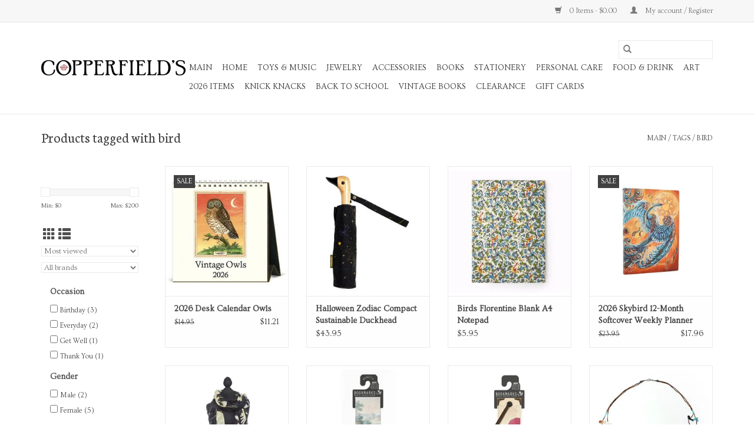

--- FILE ---
content_type: text/html;charset=utf-8
request_url: https://store.copperfields.biz/tags/bird/?source=facebook
body_size: 12627
content:
<!DOCTYPE html>
<html lang="us">
  <head>
    <meta charset="utf-8"/>
<!-- [START] 'blocks/head.rain' -->
<!--

  (c) 2008-2026 Lightspeed Netherlands B.V.
  http://www.lightspeedhq.com
  Generated: 19-01-2026 @ 05:25:12

-->
<link rel="canonical" href="https://store.copperfields.biz/tags/bird/"/>
<link rel="alternate" href="https://store.copperfields.biz/index.rss" type="application/rss+xml" title="New products"/>
<meta name="robots" content="noodp,noydir"/>
<link href="https://g.page/CopperfieldsVTA?gm" rel="publisher"/>
<meta name="google-site-verification" content=""/>
<meta property="og:url" content="https://store.copperfields.biz/tags/bird/?source=facebook"/>
<meta property="og:site_name" content="Copperfield&#039;s Gifts &amp; Rarities"/>
<meta property="og:title" content="bird"/>
<meta property="og:description" content="Small store based in Ventura, California selling stationery, gifts, books, toys, baby, antiques, vintage, jewelry."/>
<script>
<meta name="facebook-domain-verification" content="56zlgm2iutqci8ri786yl9aoicofj1" />
</script>
<script>
<script src="https://apis.google.com/js/platform.js?onload=renderOptIn" async defer></script>

<script>
    window.renderOptIn = function() {
        window.gapi.load('surveyoptin', function() {
            window.gapi.surveyoptin.render(
                {
                    // REQUIRED FIELDS
                    "merchant_id": 546290549,
                    "order_id": "ORDER_ID",
                    "email": "CUSTOMER_EMAIL",
                    "delivery_country": "COUNTRY_CODE",
                    "estimated_delivery_date": "YYYY-MM-DD",

                    // OPTIONAL FIELDS
                    "products": [{"gtin":"GTIN1"}, {"gtin":"GTIN2"}]
                });
        });
    }
</script>
</script>
<!--[if lt IE 9]>
<script src="https://cdn.shoplightspeed.com/assets/html5shiv.js?2025-02-20"></script>
<![endif]-->
<!-- [END] 'blocks/head.rain' -->
    <title>bird - Copperfield&#039;s Gifts &amp; Rarities</title>
    <meta name="description" content="Small store based in Ventura, California selling stationery, gifts, books, toys, baby, antiques, vintage, jewelry." />
    <meta name="keywords" content="bird, gift, stationery, personal care, handcream, handcreme, lotion, notecard, card, birthday, jewelry, vintage, antique, books, used books, collectible, collectibles, giftwrap, baby, baby shower, thank you, thanks, writing" />
    <meta http-equiv="X-UA-Compatible" content="IE=edge,chrome=1">
    <meta name="viewport" content="width=device-width, initial-scale=1.0">
    <meta name="apple-mobile-web-app-capable" content="yes">
    <meta name="apple-mobile-web-app-status-bar-style" content="black">

    <link rel="shortcut icon" href="https://cdn.shoplightspeed.com/shops/636417/themes/16016/v/70345/assets/favicon.ico?20211025202409" type="image/x-icon" />
    <link href='//fonts.googleapis.com/css?family=Ovo:400,300,600' rel='stylesheet' type='text/css'>
    <link href='//fonts.googleapis.com/css?family=Neuton:400,300,600' rel='stylesheet' type='text/css'>
    <link rel="shortcut icon" href="https://cdn.shoplightspeed.com/shops/636417/themes/16016/v/70345/assets/favicon.ico?20211025202409" type="image/x-icon" />
    <link rel="stylesheet" href="https://cdn.shoplightspeed.com/shops/636417/themes/16016/assets/bootstrap-min.css?20241118190124" />
    <link rel="stylesheet" href="https://cdn.shoplightspeed.com/shops/636417/themes/16016/assets/style.css?20241118190124" />
    <link rel="stylesheet" href="https://cdn.shoplightspeed.com/shops/636417/themes/16016/assets/settings.css?20241118190124" />
    <link rel="stylesheet" href="https://cdn.shoplightspeed.com/assets/gui-2-0.css?2025-02-20" />
    <link rel="stylesheet" href="https://cdn.shoplightspeed.com/assets/gui-responsive-2-0.css?2025-02-20" />
    <link rel="stylesheet" href="https://cdn.shoplightspeed.com/shops/636417/themes/16016/assets/custom.css?20241118190124" />
        <link rel="stylesheet" href="https://cdn.shoplightspeed.com/shops/636417/themes/16016/assets/tutorial.css?20241118190124" />
    
    <script src="https://cdn.shoplightspeed.com/assets/jquery-1-9-1.js?2025-02-20"></script>
    <script src="https://cdn.shoplightspeed.com/assets/jquery-ui-1-10-1.js?2025-02-20"></script>

    <script type="text/javascript" src="https://cdn.shoplightspeed.com/shops/636417/themes/16016/assets/global.js?20241118190124"></script>
		<script type="text/javascript" src="https://cdn.shoplightspeed.com/shops/636417/themes/16016/assets/bootstrap-min.js?20241118190124"></script>
    <script type="text/javascript" src="https://cdn.shoplightspeed.com/shops/636417/themes/16016/assets/jcarousel.js?20241118190124"></script>
    <script type="text/javascript" src="https://cdn.shoplightspeed.com/assets/gui.js?2025-02-20"></script>
    <script type="text/javascript" src="https://cdn.shoplightspeed.com/assets/gui-responsive-2-0.js?2025-02-20"></script>

    <script type="text/javascript" src="https://cdn.shoplightspeed.com/shops/636417/themes/16016/assets/share42.js?20241118190124"></script>

    <!--[if lt IE 9]>
    <link rel="stylesheet" href="https://cdn.shoplightspeed.com/shops/636417/themes/16016/assets/style-ie.css?20241118190124" />
    <![endif]-->
    <link rel="stylesheet" media="print" href="https://cdn.shoplightspeed.com/shops/636417/themes/16016/assets/print-min.css?20241118190124" />
  </head>
  <body class="tutorial--on">
    <header>
  <div class="topnav">
    <div class="container">
      
      <div class="right">
        <span role="region" aria-label="Cart">
          <a href="https://store.copperfields.biz/cart/" title="Cart" class="cart">
            <span class="glyphicon glyphicon-shopping-cart"></span>
            0 Items - $0.00
          </a>
        </span>
        <span>
          <a href="https://store.copperfields.biz/account/" title="My account" class="my-account">
            <span class="glyphicon glyphicon-user"></span>
                        	My account / Register
                      </a>
        </span>
      </div>
    </div>
  </div>

  <div class="navigation container">
    <div class="align">
      <div class="burger">
        <button type="button" aria-label="Open menu">
          <img src="https://cdn.shoplightspeed.com/shops/636417/themes/16016/assets/hamburger.png?20220223204615" width="32" height="32" alt="Menu">
        </button>
      </div>

              <div class="vertical logo">
          <a href="https://store.copperfields.biz/" title="Copperfield&#039;s Gifts and Rarities">
            <img src="https://cdn.shoplightspeed.com/shops/636417/themes/16016/v/227779/assets/logo.png?20220223204615" alt="Copperfield&#039;s Gifts and Rarities" />
          </a>
        </div>
      
      <nav class="nonbounce desktop vertical">
        <form action="https://store.copperfields.biz/search/" method="get" id="formSearch" role="search">
          <input type="text" name="q" autocomplete="off" value="" aria-label="Search" />
          <button type="submit" class="search-btn" title="Search">
            <span class="glyphicon glyphicon-search"></span>
          </button>
        </form>
        <ul region="navigation" aria-label=Navigation menu>
          <li class="item home ">
            <a class="itemLink" href="https://store.copperfields.biz/">MAIN</a>
          </li>
          
        
                    	<li class="item sub">
              <a class="itemLink" href="https://store.copperfields.biz/home/" title="Home">
                Home
              </a>
                            	<span class="glyphicon glyphicon-play"></span>
                <ul class="subnav">
                                      <li class="subitem">
                      <a class="subitemLink" href="https://store.copperfields.biz/home/home-fragrance/" title="Home Fragrance">Home Fragrance</a>
                                          </li>
                	                    <li class="subitem">
                      <a class="subitemLink" href="https://store.copperfields.biz/home/kitchen-bar/" title="Kitchen &amp; Bar">Kitchen &amp; Bar</a>
                                          </li>
                	                    <li class="subitem">
                      <a class="subitemLink" href="https://store.copperfields.biz/home/decor/" title="Decor">Decor</a>
                                              <ul class="subnav">
                                                      <li class="subitem">
                              <a class="subitemLink" href="https://store.copperfields.biz/home/decor/accents-ornaments/" title="Accents &amp; Ornaments">Accents &amp; Ornaments</a>
                            </li>
                                                      <li class="subitem">
                              <a class="subitemLink" href="https://store.copperfields.biz/home/decor/christmas/" title="Christmas">Christmas</a>
                            </li>
                                                  </ul>
                                          </li>
                	                    <li class="subitem">
                      <a class="subitemLink" href="https://store.copperfields.biz/home/linens/" title="Linens">Linens</a>
                                          </li>
                	                    <li class="subitem">
                      <a class="subitemLink" href="https://store.copperfields.biz/home/living/" title="Living">Living</a>
                                          </li>
                	              	</ul>
                          </li>
                    	<li class="item sub">
              <a class="itemLink" href="https://store.copperfields.biz/toys-music/" title="Toys &amp; Music">
                Toys &amp; Music
              </a>
                            	<span class="glyphicon glyphicon-play"></span>
                <ul class="subnav">
                                      <li class="subitem">
                      <a class="subitemLink" href="https://store.copperfields.biz/toys-music/games/" title="Games">Games</a>
                                          </li>
                	                    <li class="subitem">
                      <a class="subitemLink" href="https://store.copperfields.biz/toys-music/puzzles/" title="Puzzles">Puzzles</a>
                                          </li>
                	                    <li class="subitem">
                      <a class="subitemLink" href="https://store.copperfields.biz/toys-music/stuffed-dolls-animals/" title="Stuffed Dolls &amp; Animals">Stuffed Dolls &amp; Animals</a>
                                          </li>
                	                    <li class="subitem">
                      <a class="subitemLink" href="https://store.copperfields.biz/toys-music/coloring-books/" title="Coloring Books">Coloring Books</a>
                                          </li>
                	              	</ul>
                          </li>
                    	<li class="item sub">
              <a class="itemLink" href="https://store.copperfields.biz/jewelry/" title="Jewelry">
                Jewelry
              </a>
                            	<span class="glyphicon glyphicon-play"></span>
                <ul class="subnav">
                                      <li class="subitem">
                      <a class="subitemLink" href="https://store.copperfields.biz/jewelry/mens-jewelry/" title="Men&#039;s Jewelry">Men&#039;s Jewelry</a>
                                          </li>
                	                    <li class="subitem">
                      <a class="subitemLink" href="https://store.copperfields.biz/jewelry/womens-jewelry/" title="Women&#039;s Jewelry">Women&#039;s Jewelry</a>
                                          </li>
                	                    <li class="subitem">
                      <a class="subitemLink" href="https://store.copperfields.biz/jewelry/miscellaneous-jewelry/" title="Miscellaneous Jewelry">Miscellaneous Jewelry</a>
                                          </li>
                	              	</ul>
                          </li>
                    	<li class="item sub">
              <a class="itemLink" href="https://store.copperfields.biz/accessories/" title="Accessories">
                Accessories
              </a>
                            	<span class="glyphicon glyphicon-play"></span>
                <ul class="subnav">
                                      <li class="subitem">
                      <a class="subitemLink" href="https://store.copperfields.biz/accessories/socks/" title="Socks">Socks</a>
                                          </li>
                	                    <li class="subitem">
                      <a class="subitemLink" href="https://store.copperfields.biz/accessories/scarves/" title="Scarves">Scarves</a>
                                          </li>
                	                    <li class="subitem">
                      <a class="subitemLink" href="https://store.copperfields.biz/accessories/bags/" title="Bags">Bags</a>
                                          </li>
                	              	</ul>
                          </li>
                    	<li class="item sub">
              <a class="itemLink" href="https://store.copperfields.biz/books/" title="Books">
                Books
              </a>
                            	<span class="glyphicon glyphicon-play"></span>
                <ul class="subnav">
                                      <li class="subitem">
                      <a class="subitemLink" href="https://store.copperfields.biz/books/novels-short-stories/" title="Novels &amp; Short Stories">Novels &amp; Short Stories</a>
                                          </li>
                	                    <li class="subitem">
                      <a class="subitemLink" href="https://store.copperfields.biz/books/nonfiction/" title="Nonfiction">Nonfiction</a>
                                          </li>
                	                    <li class="subitem">
                      <a class="subitemLink" href="https://store.copperfields.biz/books/history/" title="History">History</a>
                                          </li>
                	                    <li class="subitem">
                      <a class="subitemLink" href="https://store.copperfields.biz/books/religion/" title="Religion">Religion</a>
                                          </li>
                	                    <li class="subitem">
                      <a class="subitemLink" href="https://store.copperfields.biz/books/biography-autobiography-memoir/" title="Biography, Autobiography &amp; Memoir">Biography, Autobiography &amp; Memoir</a>
                                          </li>
                	                    <li class="subitem">
                      <a class="subitemLink" href="https://store.copperfields.biz/books/science/" title="Science">Science</a>
                                          </li>
                	                    <li class="subitem">
                      <a class="subitemLink" href="https://store.copperfields.biz/books/culinaria/" title="Culinaria">Culinaria</a>
                                          </li>
                	                    <li class="subitem">
                      <a class="subitemLink" href="https://store.copperfields.biz/books/oversized-coffee-table/" title="Oversized &amp; Coffee Table">Oversized &amp; Coffee Table</a>
                                          </li>
                	                    <li class="subitem">
                      <a class="subitemLink" href="https://store.copperfields.biz/books/kids-young-adult/" title="Kids &amp; Young Adult">Kids &amp; Young Adult</a>
                                          </li>
                	                    <li class="subitem">
                      <a class="subitemLink" href="https://store.copperfields.biz/books/western-us-native-american/" title="Western US &amp; Native American">Western US &amp; Native American</a>
                                          </li>
                	                    <li class="subitem">
                      <a class="subitemLink" href="https://store.copperfields.biz/books/science-fiction-fantasy-horror/" title="Science Fiction, Fantasy &amp; Horror">Science Fiction, Fantasy &amp; Horror</a>
                                          </li>
                	                    <li class="subitem">
                      <a class="subitemLink" href="https://store.copperfields.biz/books/travel-geography/" title="Travel &amp; Geography">Travel &amp; Geography</a>
                                          </li>
                	                    <li class="subitem">
                      <a class="subitemLink" href="https://store.copperfields.biz/books/music/" title="Music">Music</a>
                                          </li>
                	                    <li class="subitem">
                      <a class="subitemLink" href="https://store.copperfields.biz/books/local-california/" title="Local &amp; California">Local &amp; California</a>
                                          </li>
                	                    <li class="subitem">
                      <a class="subitemLink" href="https://store.copperfields.biz/books/book-sets/" title="Book Sets">Book Sets</a>
                                          </li>
                	                    <li class="subitem">
                      <a class="subitemLink" href="https://store.copperfields.biz/books/art-design/" title="Art &amp; Design">Art &amp; Design</a>
                                          </li>
                	                    <li class="subitem">
                      <a class="subitemLink" href="https://store.copperfields.biz/books/poetry/" title="Poetry">Poetry</a>
                                          </li>
                	                    <li class="subitem">
                      <a class="subitemLink" href="https://store.copperfields.biz/books/periodical/" title="Periodical">Periodical</a>
                                          </li>
                	                    <li class="subitem">
                      <a class="subitemLink" href="https://store.copperfields.biz/books/vade-mecum/" title="Vade Mecum">Vade Mecum</a>
                                          </li>
                	                    <li class="subitem">
                      <a class="subitemLink" href="https://store.copperfields.biz/books/drama/" title="Drama">Drama</a>
                                          </li>
                	              	</ul>
                          </li>
                    	<li class="item sub">
              <a class="itemLink" href="https://store.copperfields.biz/stationery/" title="Stationery">
                Stationery
              </a>
                            	<span class="glyphicon glyphicon-play"></span>
                <ul class="subnav">
                                      <li class="subitem">
                      <a class="subitemLink" href="https://store.copperfields.biz/stationery/notecards/" title="Notecards">Notecards</a>
                                          </li>
                	                    <li class="subitem">
                      <a class="subitemLink" href="https://store.copperfields.biz/stationery/tools-accessories/" title="Tools &amp; Accessories">Tools &amp; Accessories</a>
                                              <ul class="subnav">
                                                      <li class="subitem">
                              <a class="subitemLink" href="https://store.copperfields.biz/stationery/tools-accessories/notepads/" title="Notepads">Notepads</a>
                            </li>
                                                      <li class="subitem">
                              <a class="subitemLink" href="https://store.copperfields.biz/stationery/tools-accessories/arts-crafts/" title="Arts &amp; Crafts">Arts &amp; Crafts</a>
                            </li>
                                                  </ul>
                                          </li>
                	                    <li class="subitem">
                      <a class="subitemLink" href="https://store.copperfields.biz/stationery/writing-drawing/" title="Writing &amp; Drawing">Writing &amp; Drawing</a>
                                              <ul class="subnav">
                                                      <li class="subitem">
                              <a class="subitemLink" href="https://store.copperfields.biz/stationery/writing-drawing/pencils/" title="Pencils">Pencils</a>
                            </li>
                                                      <li class="subitem">
                              <a class="subitemLink" href="https://store.copperfields.biz/stationery/writing-drawing/pens/" title="Pens">Pens</a>
                            </li>
                                                      <li class="subitem">
                              <a class="subitemLink" href="https://store.copperfields.biz/stationery/writing-drawing/ink/" title="Ink">Ink</a>
                            </li>
                                                  </ul>
                                          </li>
                	                    <li class="subitem">
                      <a class="subitemLink" href="https://store.copperfields.biz/stationery/giftwrap/" title="Giftwrap">Giftwrap</a>
                                              <ul class="subnav">
                                                      <li class="subitem">
                              <a class="subitemLink" href="https://store.copperfields.biz/stationery/giftwrap/wrap-decorative-papers/" title="Wrap &amp; Decorative Papers">Wrap &amp; Decorative Papers</a>
                            </li>
                                                      <li class="subitem">
                              <a class="subitemLink" href="https://store.copperfields.biz/stationery/giftwrap/gift-bags-boxes-baskets/" title="Gift Bags, Boxes &amp; Baskets">Gift Bags, Boxes &amp; Baskets</a>
                            </li>
                                                      <li class="subitem">
                              <a class="subitemLink" href="https://store.copperfields.biz/stationery/giftwrap/ribbon/" title="Ribbon">Ribbon</a>
                            </li>
                                                      <li class="subitem">
                              <a class="subitemLink" href="https://store.copperfields.biz/stationery/giftwrap/tissue/" title="Tissue">Tissue</a>
                            </li>
                                                      <li class="subitem">
                              <a class="subitemLink" href="https://store.copperfields.biz/stationery/giftwrap/tape-adhesives/" title="Tape &amp; Adhesives">Tape &amp; Adhesives</a>
                            </li>
                                                      <li class="subitem">
                              <a class="subitemLink" href="https://store.copperfields.biz/stationery/giftwrap/gift-tags-enclosures/" title="Gift Tags &amp; Enclosures">Gift Tags &amp; Enclosures</a>
                            </li>
                                                  </ul>
                                          </li>
                	                    <li class="subitem">
                      <a class="subitemLink" href="https://store.copperfields.biz/stationery/journals-notebooks-diaries/" title="Journals, Notebooks &amp; Diaries">Journals, Notebooks &amp; Diaries</a>
                                          </li>
                	                    <li class="subitem">
                      <a class="subitemLink" href="https://store.copperfields.biz/stationery/dated/" title="Dated">Dated</a>
                                              <ul class="subnav">
                                                      <li class="subitem">
                              <a class="subitemLink" href="https://store.copperfields.biz/stationery/dated/calendars/" title="Calendars">Calendars</a>
                            </li>
                                                      <li class="subitem">
                              <a class="subitemLink" href="https://store.copperfields.biz/stationery/dated/planners/" title="Planners">Planners</a>
                            </li>
                                                  </ul>
                                          </li>
                	                    <li class="subitem">
                      <a class="subitemLink" href="https://store.copperfields.biz/stationery/stickers-labels/" title="Stickers &amp; Labels">Stickers &amp; Labels</a>
                                          </li>
                	                    <li class="subitem">
                      <a class="subitemLink" href="https://store.copperfields.biz/stationery/organizers-filing/" title="Organizers &amp; Filing">Organizers &amp; Filing</a>
                                          </li>
                	              	</ul>
                          </li>
                    	<li class="item sub">
              <a class="itemLink" href="https://store.copperfields.biz/personal-care/" title="Personal Care">
                Personal Care
              </a>
                            	<span class="glyphicon glyphicon-play"></span>
                <ul class="subnav">
                                      <li class="subitem">
                      <a class="subitemLink" href="https://store.copperfields.biz/personal-care/personal-fragrance/" title="Personal Fragrance">Personal Fragrance</a>
                                          </li>
                	                    <li class="subitem">
                      <a class="subitemLink" href="https://store.copperfields.biz/personal-care/skincare/" title="Skincare">Skincare</a>
                                          </li>
                	                    <li class="subitem">
                      <a class="subitemLink" href="https://store.copperfields.biz/personal-care/bath/" title="Bath">Bath</a>
                                          </li>
                	                    <li class="subitem">
                      <a class="subitemLink" href="https://store.copperfields.biz/personal-care/shaving/" title="Shaving">Shaving</a>
                                          </li>
                	              	</ul>
                          </li>
                    	<li class="item sub">
              <a class="itemLink" href="https://store.copperfields.biz/food-drink/" title="Food &amp; Drink">
                Food &amp; Drink
              </a>
                            	<span class="glyphicon glyphicon-play"></span>
                <ul class="subnav">
                                      <li class="subitem">
                      <a class="subitemLink" href="https://store.copperfields.biz/food-drink/confections/" title="Confections">Confections</a>
                                          </li>
                	                    <li class="subitem">
                      <a class="subitemLink" href="https://store.copperfields.biz/food-drink/coffee-tea/" title="Coffee &amp; Tea">Coffee &amp; Tea</a>
                                          </li>
                	              	</ul>
                          </li>
                    	<li class="item sub">
              <a class="itemLink" href="https://store.copperfields.biz/art/" title="Art">
                Art
              </a>
                            	<span class="glyphicon glyphicon-play"></span>
                <ul class="subnav">
                                      <li class="subitem">
                      <a class="subitemLink" href="https://store.copperfields.biz/art/wall-art/" title="Wall Art">Wall Art</a>
                                          </li>
                	              	</ul>
                          </li>
                    	<li class="item">
              <a class="itemLink" href="https://store.copperfields.biz/2026-items/" title="2026 Items">
                2026 Items
              </a>
                          </li>
                    	<li class="item">
              <a class="itemLink" href="https://store.copperfields.biz/knick-knacks/" title="Knick Knacks">
                Knick Knacks
              </a>
                          </li>
                    	<li class="item">
              <a class="itemLink" href="https://store.copperfields.biz/back-to-school/" title="Back to School">
                Back to School
              </a>
                          </li>
                    	<li class="item">
              <a class="itemLink" href="https://store.copperfields.biz/vintage-books/" title="Vintage Books ">
                Vintage Books 
              </a>
                          </li>
                    	<li class="item">
              <a class="itemLink" href="https://store.copperfields.biz/clearance/" title="Clearance ">
                Clearance 
              </a>
                          </li>
          
                    <li class="item">
            <a class="itemLink" href="https://store.copperfields.biz/giftcard/" title="Gift cards">Gift cards</a>
          </li>
          
          
          
                  </ul>

        <span class="glyphicon glyphicon-remove"></span>
      </nav>
    </div>
  </div>
</header>
    <div class="wrapper">
      <div class="container content" role="main">
                <div class="page-title row">
  <div class="col-sm-6 col-md-6">
    <h1>Products tagged with bird</h1>
  </div>
  <div class="col-sm-6 col-md-6 breadcrumbs text-right" role="nav" aria-label="Breadcrumbs">
  <a href="https://store.copperfields.biz/" title="MAIN">MAIN</a>

      / <a href="https://store.copperfields.biz/tags/" >Tags</a>
      / <a href="https://store.copperfields.biz/tags/bird/" aria-current="true">bird</a>
  </div>

  </div>
<div class="products row">
  <div class="col-md-2 sidebar" role="complementary">
    <div class="row sort">
      <form action="https://store.copperfields.biz/tags/bird/" method="get" id="filter_form" class="col-xs-12 col-sm-12">
        <input type="hidden" name="mode" value="grid" id="filter_form_mode" />
        <input type="hidden" name="limit" value="24" id="filter_form_limit" />
        <input type="hidden" name="sort" value="popular" id="filter_form_sort" />
        <input type="hidden" name="max" value="200" id="filter_form_max" />
        <input type="hidden" name="min" value="0" id="filter_form_min" />

        <div class="price-filter" aria-hidden="true">
          <div class="sidebar-filter-slider">
            <div id="collection-filter-price"></div>
          </div>
          <div class="price-filter-range clear">
            <div class="min">Min: $<span>0</span></div>
            <div class="max">Max: $<span>200</span></div>
          </div>
        </div>

        <div class="modes hidden-xs hidden-sm">
          <a href="?mode=grid" aria-label="Grid view"><i class="glyphicon glyphicon-th" role="presentation"></i></a>
          <a href="?mode=list" aria-label="List view"><i class="glyphicon glyphicon-th-list" role="presentation"></i></a>
        </div>

        <select name="sort" onchange="$('#formSortModeLimit').submit();" aria-label="Sort by">
                    	<option value="popular" selected="selected">Most viewed</option>
                    	<option value="newest">Newest products</option>
                    	<option value="lowest">Lowest price</option>
                    	<option value="highest">Highest price</option>
                    	<option value="asc">Name ascending</option>
                    	<option value="desc">Name descending</option>
                  </select>

                  <select name="brand" aria-label="Filter by Brand">
                        	<option value="0" selected="selected">All brands</option>
                        	<option value="1658317">Cartolina</option>
                        	<option value="1658320">Cavallini Papers &amp; Co.</option>
                        	<option value="3298144">Discoveries Egyptian Imports</option>
                        	<option value="1658359">Field Notes Brand</option>
                        	<option value="1658362">Fridolin</option>
                        	<option value="3631173">Herbert Tsosie</option>
                        	<option value="1658373">Hester &amp; Cook</option>
                        	<option value="1658378">Ingrid Press</option>
                        	<option value="1658397">Maileg</option>
                        	<option value="3733493">Original Duckhead</option>
                        	<option value="1658652">Paperblanks</option>
                        	<option value="1658665">Rossi</option>
                        	<option value="1658692">Tokyomilk</option>
                      </select>
        
                	<div class="col-xs-12 col-lg-12">
        		        			<strong id="filter-title-10720" class="visible-lg visible-xs visible-sm visible-md" data-toggle="collapse" data-target="#filter10720">
                Occasion
                <span class="glyphicon glyphicon-chevron-down"></span>
            	</strong>
        			<div class="collapse row visible-lg visible-sm visible-md" id="filter10720" role="group" aria-labelledby="filter-title-10720">
        				        					<div class="col-md-12 col-lg-12 col-sm-6 col-xs-6">
          					<input id="filter_40650" type="checkbox" name="filter[]" value="40650"  />
          					<label for="filter_40650">Birthday <span aria-label="Contains 3 products">(3)</span></label>
        					</div>
                        					<div class="col-md-12 col-lg-12 col-sm-6 col-xs-6">
          					<input id="filter_40653" type="checkbox" name="filter[]" value="40653"  />
          					<label for="filter_40653">Everyday <span aria-label="Contains 2 products">(2)</span></label>
        					</div>
                        					<div class="col-md-12 col-lg-12 col-sm-6 col-xs-6">
          					<input id="filter_40654" type="checkbox" name="filter[]" value="40654"  />
          					<label for="filter_40654">Get Well <span aria-label="Contains 1 products">(1)</span></label>
        					</div>
                        					<div class="col-md-12 col-lg-12 col-sm-6 col-xs-6">
          					<input id="filter_40657" type="checkbox" name="filter[]" value="40657"  />
          					<label for="filter_40657">Thank You <span aria-label="Contains 1 products">(1)</span></label>
        					</div>
                        			</div>
        		        			<strong id="filter-title-12006" class="visible-lg visible-xs visible-sm visible-md" data-toggle="collapse" data-target="#filter12006">
                Gender
                <span class="glyphicon glyphicon-chevron-down"></span>
            	</strong>
        			<div class="collapse row visible-lg visible-sm visible-md" id="filter12006" role="group" aria-labelledby="filter-title-12006">
        				        					<div class="col-md-12 col-lg-12 col-sm-6 col-xs-6">
          					<input id="filter_45783" type="checkbox" name="filter[]" value="45783"  />
          					<label for="filter_45783">Male <span aria-label="Contains 2 products">(2)</span></label>
        					</div>
                        					<div class="col-md-12 col-lg-12 col-sm-6 col-xs-6">
          					<input id="filter_45784" type="checkbox" name="filter[]" value="45784"  />
          					<label for="filter_45784">Female <span aria-label="Contains 5 products">(5)</span></label>
        					</div>
                        			</div>
        		        			<strong id="filter-title-12007" class="visible-lg visible-xs visible-sm visible-md" data-toggle="collapse" data-target="#filter12007">
                Age
                <span class="glyphicon glyphicon-chevron-down"></span>
            	</strong>
        			<div class="collapse row visible-lg visible-sm visible-md" id="filter12007" role="group" aria-labelledby="filter-title-12007">
        				        					<div class="col-md-12 col-lg-12 col-sm-6 col-xs-6">
          					<input id="filter_45785" type="checkbox" name="filter[]" value="45785"  />
          					<label for="filter_45785">Adult <span aria-label="Contains 1 products">(1)</span></label>
        					</div>
                        					<div class="col-md-12 col-lg-12 col-sm-6 col-xs-6">
          					<input id="filter_45786" type="checkbox" name="filter[]" value="45786"  />
          					<label for="filter_45786">Young Adult <span aria-label="Contains 1 products">(1)</span></label>
        					</div>
                        					<div class="col-md-12 col-lg-12 col-sm-6 col-xs-6">
          					<input id="filter_45787" type="checkbox" name="filter[]" value="45787"  />
          					<label for="filter_45787">Child <span aria-label="Contains 1 products">(1)</span></label>
        					</div>
                        					<div class="col-md-12 col-lg-12 col-sm-6 col-xs-6">
          					<input id="filter_45788" type="checkbox" name="filter[]" value="45788"  />
          					<label for="filter_45788">Young Child <span aria-label="Contains 1 products">(1)</span></label>
        					</div>
                        			</div>
        		        			<strong id="filter-title-13552" class="visible-lg visible-xs visible-sm visible-md" data-toggle="collapse" data-target="#filter13552">
                Format
                <span class="glyphicon glyphicon-chevron-down"></span>
            	</strong>
        			<div class="collapse row visible-lg visible-sm visible-md" id="filter13552" role="group" aria-labelledby="filter-title-13552">
        				        					<div class="col-md-12 col-lg-12 col-sm-6 col-xs-6">
          					<input id="filter_52458" type="checkbox" name="filter[]" value="52458"  />
          					<label for="filter_52458">Blank <span aria-label="Contains 2 products">(2)</span></label>
        					</div>
                        					<div class="col-md-12 col-lg-12 col-sm-6 col-xs-6">
          					<input id="filter_52462" type="checkbox" name="filter[]" value="52462"  />
          					<label for="filter_52462">Other <span aria-label="Contains 2 products">(2)</span></label>
        					</div>
                        					<div class="col-md-12 col-lg-12 col-sm-6 col-xs-6">
          					<input id="filter_55088" type="checkbox" name="filter[]" value="55088"  />
          					<label for="filter_55088">Dated <span aria-label="Contains 2 products">(2)</span></label>
        					</div>
                        			</div>
        		        			<strong id="filter-title-14152" class="visible-lg visible-xs visible-sm visible-md" data-toggle="collapse" data-target="#filter14152">
                Type
                <span class="glyphicon glyphicon-chevron-down"></span>
            	</strong>
        			<div class="collapse row visible-lg visible-sm visible-md" id="filter14152" role="group" aria-labelledby="filter-title-14152">
        				        					<div class="col-md-12 col-lg-12 col-sm-6 col-xs-6">
          					<input id="filter_54537" type="checkbox" name="filter[]" value="54537"  />
          					<label for="filter_54537">Notepad <span aria-label="Contains 2 products">(2)</span></label>
        					</div>
                        					<div class="col-md-12 col-lg-12 col-sm-6 col-xs-6">
          					<input id="filter_54542" type="checkbox" name="filter[]" value="54542"  />
          					<label for="filter_54542">Desk Calendar <span aria-label="Contains 1 products">(1)</span></label>
        					</div>
                        					<div class="col-md-12 col-lg-12 col-sm-6 col-xs-6">
          					<input id="filter_82356" type="checkbox" name="filter[]" value="82356"  />
          					<label for="filter_82356">Planner <span aria-label="Contains 1 products">(1)</span></label>
        					</div>
                        					<div class="col-md-12 col-lg-12 col-sm-6 col-xs-6">
          					<input id="filter_82460" type="checkbox" name="filter[]" value="82460"  />
          					<label for="filter_82460">Bookmark <span aria-label="Contains 2 products">(2)</span></label>
        					</div>
                        			</div>
        		        			<strong id="filter-title-14155" class="visible-lg visible-xs visible-sm visible-md" data-toggle="collapse" data-target="#filter14155">
                Item
                <span class="glyphicon glyphicon-chevron-down"></span>
            	</strong>
        			<div class="collapse row visible-lg visible-sm visible-md" id="filter14155" role="group" aria-labelledby="filter-title-14155">
        				        					<div class="col-md-12 col-lg-12 col-sm-6 col-xs-6">
          					<input id="filter_88929" type="checkbox" name="filter[]" value="88929"  />
          					<label for="filter_88929">Notecard <span aria-label="Contains 4 products">(4)</span></label>
        					</div>
                        					<div class="col-md-12 col-lg-12 col-sm-6 col-xs-6">
          					<input id="filter_54549" type="checkbox" name="filter[]" value="54549"  />
          					<label for="filter_54549">Boxed Set <span aria-label="Contains 1 products">(1)</span></label>
        					</div>
                        					<div class="col-md-12 col-lg-12 col-sm-6 col-xs-6">
          					<input id="filter_55240" type="checkbox" name="filter[]" value="55240"  />
          					<label for="filter_55240">Necklace <span aria-label="Contains 1 products">(1)</span></label>
        					</div>
                        					<div class="col-md-12 col-lg-12 col-sm-6 col-xs-6">
          					<input id="filter_55242" type="checkbox" name="filter[]" value="55242"  />
          					<label for="filter_55242">Brooch/Pin <span aria-label="Contains 1 products">(1)</span></label>
        					</div>
                        			</div>
        		        	</div>
              </form>
  	</div>

    			<div class="row" role="navigation" aria-label="Categories">
				<ul>
  				    				<li class="item">
              <span class="arrow"></span>
              <a href="https://store.copperfields.biz/home/" class="itemLink"  title="Home">
                Home               </a>

                  				</li>
  				    				<li class="item">
              <span class="arrow"></span>
              <a href="https://store.copperfields.biz/toys-music/" class="itemLink"  title="Toys &amp; Music">
                Toys &amp; Music               </a>

                  				</li>
  				    				<li class="item">
              <span class="arrow"></span>
              <a href="https://store.copperfields.biz/jewelry/" class="itemLink"  title="Jewelry">
                Jewelry               </a>

                  				</li>
  				    				<li class="item">
              <span class="arrow"></span>
              <a href="https://store.copperfields.biz/accessories/" class="itemLink"  title="Accessories">
                Accessories               </a>

                  				</li>
  				    				<li class="item">
              <span class="arrow"></span>
              <a href="https://store.copperfields.biz/books/" class="itemLink"  title="Books">
                Books               </a>

                  				</li>
  				    				<li class="item">
              <span class="arrow"></span>
              <a href="https://store.copperfields.biz/stationery/" class="itemLink"  title="Stationery">
                Stationery               </a>

                  				</li>
  				    				<li class="item">
              <span class="arrow"></span>
              <a href="https://store.copperfields.biz/personal-care/" class="itemLink"  title="Personal Care">
                Personal Care               </a>

                  				</li>
  				    				<li class="item">
              <span class="arrow"></span>
              <a href="https://store.copperfields.biz/food-drink/" class="itemLink"  title="Food &amp; Drink">
                Food &amp; Drink               </a>

                  				</li>
  				    				<li class="item">
              <span class="arrow"></span>
              <a href="https://store.copperfields.biz/art/" class="itemLink"  title="Art">
                Art               </a>

                  				</li>
  				    				<li class="item">
              <span class="arrow"></span>
              <a href="https://store.copperfields.biz/2026-items/" class="itemLink"  title="2026 Items">
                2026 Items               </a>

                  				</li>
  				    				<li class="item">
              <span class="arrow"></span>
              <a href="https://store.copperfields.biz/knick-knacks/" class="itemLink"  title="Knick Knacks">
                Knick Knacks               </a>

                  				</li>
  				    				<li class="item">
              <span class="arrow"></span>
              <a href="https://store.copperfields.biz/back-to-school/" class="itemLink"  title="Back to School">
                Back to School               </a>

                  				</li>
  				    				<li class="item">
              <span class="arrow"></span>
              <a href="https://store.copperfields.biz/vintage-books/" class="itemLink"  title="Vintage Books ">
                Vintage Books                </a>

                  				</li>
  				    				<li class="item">
              <span class="arrow"></span>
              <a href="https://store.copperfields.biz/clearance/" class="itemLink"  title="Clearance ">
                Clearance                </a>

                  				</li>
  				  			</ul>
      </div>
		  </div>

  <div class="col-sm-12 col-md-10" role="region" aria-label="Product Listing">
        	<div class="product col-xs-6 col-sm-3 col-md-3">
  <div class="image-wrap">
    <a href="https://store.copperfields.biz/2026-desk-calendar-owls-cal26-18.html" title="Cavallini Papers &amp; Co. 2026 Desk Calendar Owls">
               <div class="sale-new">
        Sale
      </div>
                           <img src="https://cdn.shoplightspeed.com/shops/636417/files/70787646/262x276x2/cavallini-papers-co-2026-desk-calendar-owls.jpg" width="262" height="276" alt="Cavallini Papers &amp; Co. 2026 Desk Calendar Owls" title="Cavallini Papers &amp; Co. 2026 Desk Calendar Owls" />
                </a>

    <div class="description text-center">
      <a href="https://store.copperfields.biz/2026-desk-calendar-owls-cal26-18.html" title="Cavallini Papers &amp; Co. 2026 Desk Calendar Owls">
                <div class="text">
                    2026 Desk Calendar
                  </div>
      </a>
      <a href="https://store.copperfields.biz/cart/add/113155443/" class="cart">Add to cart</a>    </div>
  </div>

  <div class="info">
    <a href="https://store.copperfields.biz/2026-desk-calendar-owls-cal26-18.html" title="Cavallini Papers &amp; Co. 2026 Desk Calendar Owls" class="title">
        2026 Desk Calendar Owls     </a>

    <div class="left">
          <span class="old-price">$14.95</span>
          </div>
        <div class="right">
    
    $11.21 
   </div>
         </div>
</div>



        	<div class="product col-xs-6 col-sm-3 col-md-3">
  <div class="image-wrap">
    <a href="https://store.copperfields.biz/halloween-zodiac-compact-sustainable-duckhead-umbr.html" title="Original Duckhead Halloween Zodiac Compact Sustainable Duckhead Umbrella">
                              <img src="https://cdn.shoplightspeed.com/shops/636417/files/66567491/262x276x2/original-duckhead-halloween-zodiac-compact-sustain.jpg" width="262" height="276" alt="Original Duckhead Halloween Zodiac Compact Sustainable Duckhead Umbrella" title="Original Duckhead Halloween Zodiac Compact Sustainable Duckhead Umbrella" />
                </a>

    <div class="description text-center">
      <a href="https://store.copperfields.biz/halloween-zodiac-compact-sustainable-duckhead-umbr.html" title="Original Duckhead Halloween Zodiac Compact Sustainable Duckhead Umbrella">
                <div class="text">
                    Compact Sustainable Duckhead Umbrella
                  </div>
      </a>
      <a href="https://store.copperfields.biz/cart/add/108621921/" class="cart">Add to cart</a>    </div>
  </div>

  <div class="info">
    <a href="https://store.copperfields.biz/halloween-zodiac-compact-sustainable-duckhead-umbr.html" title="Original Duckhead Halloween Zodiac Compact Sustainable Duckhead Umbrella" class="title">
        Halloween Zodiac Compact Sustainable Duckhead Umbrella     </a>

    <div class="left">
    
    $43.95 
   </div>
         </div>
</div>


<div class="clearfix visible-xs"></div>

        	<div class="product col-xs-6 col-sm-3 col-md-3">
  <div class="image-wrap">
    <a href="https://store.copperfields.biz/a4-notepad-birds-florentine-fzb-038.html" title="Rossi Birds Florentine Blank A4 Notepad">
                              <img src="https://cdn.shoplightspeed.com/shops/636417/files/69615539/262x276x2/rossi-birds-florentine-blank-a4-notepad.jpg" width="262" height="276" alt="Rossi Birds Florentine Blank A4 Notepad" title="Rossi Birds Florentine Blank A4 Notepad" />
                </a>

    <div class="description text-center">
      <a href="https://store.copperfields.biz/a4-notepad-birds-florentine-fzb-038.html" title="Rossi Birds Florentine Blank A4 Notepad">
                <div class="text">
                    Blank Notepad
                  </div>
      </a>
      <a href="https://store.copperfields.biz/cart/add/63735038/" class="cart">Add to cart</a>    </div>
  </div>

  <div class="info">
    <a href="https://store.copperfields.biz/a4-notepad-birds-florentine-fzb-038.html" title="Rossi Birds Florentine Blank A4 Notepad" class="title">
        Birds Florentine Blank A4 Notepad     </a>

    <div class="left">
    
    $5.95 
   </div>
         </div>
</div>



        	<div class="product col-xs-6 col-sm-3 col-md-3">
  <div class="image-wrap">
    <a href="https://store.copperfields.biz/2026-skybird-12-month-softcover-weekly-planner-mid.html" title="Paperblanks 2026 Skybird 12-Month Softcover Weekly Planner Midi Horizontal">
               <div class="sale-new">
        Sale
      </div>
                           <img src="https://cdn.shoplightspeed.com/shops/636417/files/71139718/262x276x2/paperblanks-2026-skybird-12-month-softcover-weekly.jpg" width="262" height="276" alt="Paperblanks 2026 Skybird 12-Month Softcover Weekly Planner Midi Horizontal" title="Paperblanks 2026 Skybird 12-Month Softcover Weekly Planner Midi Horizontal" />
                </a>

    <div class="description text-center">
      <a href="https://store.copperfields.biz/2026-skybird-12-month-softcover-weekly-planner-mid.html" title="Paperblanks 2026 Skybird 12-Month Softcover Weekly Planner Midi Horizontal">
                <div class="text">
                    2026 Skybird 12-Month Softcover Weekly Planner Midi Horizontal
                  </div>
      </a>
      <a href="https://store.copperfields.biz/cart/add/113514801/" class="cart">Add to cart</a>    </div>
  </div>

  <div class="info">
    <a href="https://store.copperfields.biz/2026-skybird-12-month-softcover-weekly-planner-mid.html" title="Paperblanks 2026 Skybird 12-Month Softcover Weekly Planner Midi Horizontal" class="title">
        2026 Skybird 12-Month Softcover Weekly Planner Midi Horizontal     </a>

    <div class="left">
          <span class="old-price">$23.95</span>
          </div>
        <div class="right">
    
    $17.96 
   </div>
         </div>
</div>


<div class="clearfix"></div>

        	<div class="product col-xs-6 col-sm-3 col-md-3">
  <div class="image-wrap">
    <a href="https://store.copperfields.biz/heron-print-black-scarf-20721-bhp.html" title="Heron Print Black Scarf">
                              <img src="https://cdn.shoplightspeed.com/shops/636417/files/62458883/262x276x2/heron-print-black-scarf.jpg" width="262" height="276" alt="Heron Print Black Scarf" title="Heron Print Black Scarf" />
                </a>

    <div class="description text-center">
      <a href="https://store.copperfields.biz/heron-print-black-scarf-20721-bhp.html" title="Heron Print Black Scarf">
                <div class="text">
                    Women&#039;s Scarf
                  </div>
      </a>
      <a href="https://store.copperfields.biz/cart/add/104036610/" class="cart">Add to cart</a>    </div>
  </div>

  <div class="info">
    <a href="https://store.copperfields.biz/heron-print-black-scarf-20721-bhp.html" title="Heron Print Black Scarf" class="title">
        Heron Print Black Scarf     </a>

    <div class="left">
    
    $62.50 
   </div>
         </div>
</div>



        	<div class="product col-xs-6 col-sm-3 col-md-3">
  <div class="image-wrap">
    <a href="https://store.copperfields.biz/birds-near-a-mountain-stream-classics-bookmark-151.html" title="Birds Near a Mountain Stream Classics Bookmark">
                              <img src="https://cdn.shoplightspeed.com/shops/636417/files/72907928/262x276x2/birds-near-a-mountain-stream-classics-bookmark.jpg" width="262" height="276" alt="Birds Near a Mountain Stream Classics Bookmark" title="Birds Near a Mountain Stream Classics Bookmark" />
                </a>

    <div class="description text-center">
      <a href="https://store.copperfields.biz/birds-near-a-mountain-stream-classics-bookmark-151.html" title="Birds Near a Mountain Stream Classics Bookmark">
                <div class="text">
                    Birds Near a Mountain Stream Classics Bookmark
                  </div>
      </a>
      <a href="https://store.copperfields.biz/cart/add/115381899/" class="cart">Add to cart</a>    </div>
  </div>

  <div class="info">
    <a href="https://store.copperfields.biz/birds-near-a-mountain-stream-classics-bookmark-151.html" title="Birds Near a Mountain Stream Classics Bookmark" class="title">
        Birds Near a Mountain Stream Classics Bookmark     </a>

    <div class="left">
    
    $3.95 
   </div>
         </div>
</div>


<div class="clearfix visible-xs"></div>

        	<div class="product col-xs-6 col-sm-3 col-md-3">
  <div class="image-wrap">
    <a href="https://store.copperfields.biz/flamingo-vintage-bookmark-15806.html" title="Flamingo Vintage Bookmark">
                              <img src="https://cdn.shoplightspeed.com/shops/636417/files/72890936/262x276x2/flamingo-vintage-bookmark.jpg" width="262" height="276" alt="Flamingo Vintage Bookmark" title="Flamingo Vintage Bookmark" />
                </a>

    <div class="description text-center">
      <a href="https://store.copperfields.biz/flamingo-vintage-bookmark-15806.html" title="Flamingo Vintage Bookmark">
                <div class="text">
                    Flamingo Vintage Bookmark
                  </div>
      </a>
      <a href="https://store.copperfields.biz/cart/add/115357045/" class="cart">Add to cart</a>    </div>
  </div>

  <div class="info">
    <a href="https://store.copperfields.biz/flamingo-vintage-bookmark-15806.html" title="Flamingo Vintage Bookmark" class="title">
        Flamingo Vintage Bookmark     </a>

    <div class="left">
    
    $3.95 
   </div>
         </div>
</div>



        	<div class="product col-xs-6 col-sm-3 col-md-3">
  <div class="image-wrap">
    <a href="https://store.copperfields.biz/29-inches-double-strand-zuni-fetish-necklace-with.html" title="Double-Strand Zuni Fetish Necklace with Carved Turquoise Thunderbird and 35 Fetishes">
                              <img src="https://cdn.shoplightspeed.com/shops/636417/files/70320546/262x276x2/double-strand-zuni-fetish-necklace-with-carved-tur.jpg" width="262" height="276" alt="Double-Strand Zuni Fetish Necklace with Carved Turquoise Thunderbird and 35 Fetishes" title="Double-Strand Zuni Fetish Necklace with Carved Turquoise Thunderbird and 35 Fetishes" />
                </a>

    <div class="description text-center">
      <a href="https://store.copperfields.biz/29-inches-double-strand-zuni-fetish-necklace-with.html" title="Double-Strand Zuni Fetish Necklace with Carved Turquoise Thunderbird and 35 Fetishes">
                <div class="text">
                    Double-Strand Zuni Fetish Necklace
                  </div>
      </a>
      <a href="https://store.copperfields.biz/cart/add/112486131/" class="cart">Add to cart</a>    </div>
  </div>

  <div class="info">
    <a href="https://store.copperfields.biz/29-inches-double-strand-zuni-fetish-necklace-with.html" title="Double-Strand Zuni Fetish Necklace with Carved Turquoise Thunderbird and 35 Fetishes" class="title">
        Double-Strand Zuni Fetish Necklace with Carved Turquoise Thunderbird and 35 Fetishes     </a>

    <div class="left">
    
    $184.95 
   </div>
         </div>
</div>


<div class="clearfix"></div>

        	<div class="product col-xs-6 col-sm-3 col-md-3">
  <div class="image-wrap">
    <a href="https://store.copperfields.biz/penguin-medium-16-4909-00.html" title="Maileg Medium Penguin">
                              <img src="https://cdn.shoplightspeed.com/shops/636417/files/68231766/262x276x2/maileg-medium-penguin.jpg" width="262" height="276" alt="Maileg Medium Penguin" title="Maileg Medium Penguin" />
                </a>

    <div class="description text-center">
      <a href="https://store.copperfields.biz/penguin-medium-16-4909-00.html" title="Maileg Medium Penguin">
                <div class="text">
                    Medium Penguin
                  </div>
      </a>
      <a href="https://store.copperfields.biz/cart/add/110431536/" class="cart">Add to cart</a>    </div>
  </div>

  <div class="info">
    <a href="https://store.copperfields.biz/penguin-medium-16-4909-00.html" title="Maileg Medium Penguin" class="title">
        Medium Penguin     </a>

    <div class="left">
    
    $38.95 
   </div>
         </div>
</div>



        	<div class="product col-xs-6 col-sm-3 col-md-3">
  <div class="image-wrap">
    <a href="https://store.copperfields.biz/birds-trees-of-north-america-pack-b-pine-gosbeak-b.html" title="Field Notes Brand Birds &amp; Trees of North America Pack B Pine Gosbeak Baltimore Oriole Sulphurbelly Flycatcher Fall 2024 Quarterly Edition">
                              <img src="https://cdn.shoplightspeed.com/shops/636417/files/67750019/262x276x2/field-notes-brand-birds-trees-of-north-america-pac.jpg" width="262" height="276" alt="Field Notes Brand Birds &amp; Trees of North America Pack B Pine Gosbeak Baltimore Oriole Sulphurbelly Flycatcher Fall 2024 Quarterly Edition" title="Field Notes Brand Birds &amp; Trees of North America Pack B Pine Gosbeak Baltimore Oriole Sulphurbelly Flycatcher Fall 2024 Quarterly Edition" />
                </a>

    <div class="description text-center">
      <a href="https://store.copperfields.biz/birds-trees-of-north-america-pack-b-pine-gosbeak-b.html" title="Field Notes Brand Birds &amp; Trees of North America Pack B Pine Gosbeak Baltimore Oriole Sulphurbelly Flycatcher Fall 2024 Quarterly Edition">
                <div class="text">
                    Birds &amp; Trees of North America Pack B
                  </div>
      </a>
      <a href="https://store.copperfields.biz/cart/add/109808109/" class="cart">Add to cart</a>    </div>
  </div>

  <div class="info">
    <a href="https://store.copperfields.biz/birds-trees-of-north-america-pack-b-pine-gosbeak-b.html" title="Field Notes Brand Birds &amp; Trees of North America Pack B Pine Gosbeak Baltimore Oriole Sulphurbelly Flycatcher Fall 2024 Quarterly Edition" class="title">
        Birds &amp; Trees of North America Pack B Pine Gosbeak Baltimore Oriole Sulphurbelly Flycatcher Fall 2024 Quarterly Edition     </a>

    <div class="left">
    
    $14.95 
   </div>
         </div>
</div>


<div class="clearfix visible-xs"></div>

        	<div class="product col-xs-6 col-sm-3 col-md-3">
  <div class="image-wrap">
    <a href="https://store.copperfields.biz/birds-trees-of-north-america-pack-a-screech-owl-bl.html" title="Field Notes Brand Birds &amp; Trees of North America Pack A Screech Owl Blue Jay Brewer Sparrow Fall 2024 Quarterly Edition">
                              <img src="https://cdn.shoplightspeed.com/shops/636417/files/67750014/262x276x2/field-notes-brand-birds-trees-of-north-america-pac.jpg" width="262" height="276" alt="Field Notes Brand Birds &amp; Trees of North America Pack A Screech Owl Blue Jay Brewer Sparrow Fall 2024 Quarterly Edition" title="Field Notes Brand Birds &amp; Trees of North America Pack A Screech Owl Blue Jay Brewer Sparrow Fall 2024 Quarterly Edition" />
                </a>

    <div class="description text-center">
      <a href="https://store.copperfields.biz/birds-trees-of-north-america-pack-a-screech-owl-bl.html" title="Field Notes Brand Birds &amp; Trees of North America Pack A Screech Owl Blue Jay Brewer Sparrow Fall 2024 Quarterly Edition">
                <div class="text">
                    Birds &amp; Trees of North America Pack A
                  </div>
      </a>
      <a href="https://store.copperfields.biz/cart/add/109808107/" class="cart">Add to cart</a>    </div>
  </div>

  <div class="info">
    <a href="https://store.copperfields.biz/birds-trees-of-north-america-pack-a-screech-owl-bl.html" title="Field Notes Brand Birds &amp; Trees of North America Pack A Screech Owl Blue Jay Brewer Sparrow Fall 2024 Quarterly Edition" class="title">
        Birds &amp; Trees of North America Pack A Screech Owl Blue Jay Brewer Sparrow Fall 2024 Quarterly Edition     </a>

    <div class="left">
    
    $14.95 
   </div>
         </div>
</div>



        	<div class="product col-xs-6 col-sm-3 col-md-3">
  <div class="image-wrap">
    <a href="https://store.copperfields.biz/vintage-sterling-navajo-hummingbird-brooch-with-tu.html" title="Herbert Tsosie Vintage Sterling Navajo Hummingbird Brooch with Turquoise Eye">
                              <img src="https://cdn.shoplightspeed.com/shops/636417/files/64289460/262x276x2/herbert-tsosie-vintage-sterling-navajo-hummingbird.jpg" width="262" height="276" alt="Herbert Tsosie Vintage Sterling Navajo Hummingbird Brooch with Turquoise Eye" title="Herbert Tsosie Vintage Sterling Navajo Hummingbird Brooch with Turquoise Eye" />
                </a>

    <div class="description text-center">
      <a href="https://store.copperfields.biz/vintage-sterling-navajo-hummingbird-brooch-with-tu.html" title="Herbert Tsosie Vintage Sterling Navajo Hummingbird Brooch with Turquoise Eye">
                <div class="text">
                    Sterling Navajo Hummingbird Brooch
                  </div>
      </a>
      <a href="https://store.copperfields.biz/cart/add/105947130/" class="cart">Add to cart</a>    </div>
  </div>

  <div class="info">
    <a href="https://store.copperfields.biz/vintage-sterling-navajo-hummingbird-brooch-with-tu.html" title="Herbert Tsosie Vintage Sterling Navajo Hummingbird Brooch with Turquoise Eye" class="title">
        Vintage Sterling Navajo Hummingbird Brooch with Turquoise Eye     </a>

    <div class="left">
    
    $174.95 
   </div>
         </div>
</div>


<div class="clearfix"></div>

        	<div class="product col-xs-6 col-sm-3 col-md-3">
  <div class="image-wrap">
    <a href="https://store.copperfields.biz/tauben-free-as-the-wind-music-box-58332.html" title="Fridolin Free as the Wind Kunterbunt Music Box">
                              <img src="https://cdn.shoplightspeed.com/shops/636417/files/62899394/262x276x2/fridolin-free-as-the-wind-kunterbunt-music-box.jpg" width="262" height="276" alt="Fridolin Free as the Wind Kunterbunt Music Box" title="Fridolin Free as the Wind Kunterbunt Music Box" />
                </a>

    <div class="description text-center">
      <a href="https://store.copperfields.biz/tauben-free-as-the-wind-music-box-58332.html" title="Fridolin Free as the Wind Kunterbunt Music Box">
                <div class="text">
                    Free as the Wind Music Box
                  </div>
      </a>
      <a href="https://store.copperfields.biz/cart/add/104544463/" class="cart">Add to cart</a>    </div>
  </div>

  <div class="info">
    <a href="https://store.copperfields.biz/tauben-free-as-the-wind-music-box-58332.html" title="Fridolin Free as the Wind Kunterbunt Music Box" class="title">
        Free as the Wind Kunterbunt Music Box     </a>

    <div class="left">
    
    $13.95 
   </div>
         </div>
</div>



        	<div class="product col-xs-6 col-sm-3 col-md-3">
  <div class="image-wrap">
    <a href="https://store.copperfields.biz/woodsman-birthday-a2-card-bd-115.html" title="Ingrid Press Woodsman Birthday A2 Notecard">
                              <img src="https://cdn.shoplightspeed.com/shops/636417/files/61879652/262x276x2/ingrid-press-woodsman-birthday-a2-notecard.jpg" width="262" height="276" alt="Ingrid Press Woodsman Birthday A2 Notecard" title="Ingrid Press Woodsman Birthday A2 Notecard" />
                </a>

    <div class="description text-center">
      <a href="https://store.copperfields.biz/woodsman-birthday-a2-card-bd-115.html" title="Ingrid Press Woodsman Birthday A2 Notecard">
                <div class="text">
                    Birthday A2 Notecard
                  </div>
      </a>
      <a href="https://store.copperfields.biz/cart/add/103334745/" class="cart">Add to cart</a>    </div>
  </div>

  <div class="info">
    <a href="https://store.copperfields.biz/woodsman-birthday-a2-card-bd-115.html" title="Ingrid Press Woodsman Birthday A2 Notecard" class="title">
        Woodsman Birthday A2 Notecard     </a>

    <div class="left">
    
    $4.95 
   </div>
         </div>
</div>


<div class="clearfix visible-xs"></div>

        	<div class="product col-xs-6 col-sm-3 col-md-3">
  <div class="image-wrap">
    <a href="https://store.copperfields.biz/ba-bird-bronze-finish-6-80-5885.html" title="Discoveries Egyptian Imports 6 in Ba Bird - Bronze Finish">
                              <img src="https://cdn.shoplightspeed.com/shops/636417/files/72838468/262x276x2/discoveries-egyptian-imports-6-in-ba-bird-bronze-f.jpg" width="262" height="276" alt="Discoveries Egyptian Imports 6 in Ba Bird - Bronze Finish" title="Discoveries Egyptian Imports 6 in Ba Bird - Bronze Finish" />
                </a>

    <div class="description text-center">
      <a href="https://store.copperfields.biz/ba-bird-bronze-finish-6-80-5885.html" title="Discoveries Egyptian Imports 6 in Ba Bird - Bronze Finish">
                <div class="text">
                    6 in Ba Bird
                  </div>
      </a>
      <a href="https://store.copperfields.biz/cart/add/93213283/" class="cart">Add to cart</a>    </div>
  </div>

  <div class="info">
    <a href="https://store.copperfields.biz/ba-bird-bronze-finish-6-80-5885.html" title="Discoveries Egyptian Imports 6 in Ba Bird - Bronze Finish" class="title">
        6 in Ba Bird - Bronze Finish     </a>

    <div class="left">
    
    $40.50 
   </div>
         </div>
</div>



        	<div class="product col-xs-6 col-sm-3 col-md-3">
  <div class="image-wrap">
    <a href="https://store.copperfields.biz/birthday-happy-birthday-youre-one-of-a-kind-a2-car.html" title="Cartolina Happy Birthday You&#039;re One of a Kind! A2 Notecard">
                              <img src="https://cdn.shoplightspeed.com/shops/636417/files/38377474/262x276x2/cartolina-happy-birthday-youre-one-of-a-kind-a2-no.jpg" width="262" height="276" alt="Cartolina Happy Birthday You&#039;re One of a Kind! A2 Notecard" title="Cartolina Happy Birthday You&#039;re One of a Kind! A2 Notecard" />
                </a>

    <div class="description text-center">
      <a href="https://store.copperfields.biz/birthday-happy-birthday-youre-one-of-a-kind-a2-car.html" title="Cartolina Happy Birthday You&#039;re One of a Kind! A2 Notecard">
                <div class="text">
                    A2 Birthday Notecard
                  </div>
      </a>
      <a href="https://store.copperfields.biz/cart/add/72299445/" class="cart">Add to cart</a>    </div>
  </div>

  <div class="info">
    <a href="https://store.copperfields.biz/birthday-happy-birthday-youre-one-of-a-kind-a2-car.html" title="Cartolina Happy Birthday You&#039;re One of a Kind! A2 Notecard" class="title">
        Happy Birthday You&#039;re One of a Kind! A2 Notecard     </a>

    <div class="left">
    
    $5.95 
   </div>
         </div>
</div>


<div class="clearfix"></div>

        	<div class="product col-xs-6 col-sm-3 col-md-3">
  <div class="image-wrap">
    <a href="https://store.copperfields.biz/a5-notepad-birds-florentine-fzb-037.html" title="Rossi Birds Florentine Blank A5 Notepad">
                              <img src="https://cdn.shoplightspeed.com/shops/636417/files/69614642/262x276x2/rossi-birds-florentine-blank-a5-notepad.jpg" width="262" height="276" alt="Rossi Birds Florentine Blank A5 Notepad" title="Rossi Birds Florentine Blank A5 Notepad" />
                </a>

    <div class="description text-center">
      <a href="https://store.copperfields.biz/a5-notepad-birds-florentine-fzb-037.html" title="Rossi Birds Florentine Blank A5 Notepad">
                <div class="text">
                    Blank Notepad
                  </div>
      </a>
      <a href="https://store.copperfields.biz/cart/add/63735410/" class="cart">Add to cart</a>    </div>
  </div>

  <div class="info">
    <a href="https://store.copperfields.biz/a5-notepad-birds-florentine-fzb-037.html" title="Rossi Birds Florentine Blank A5 Notepad" class="title">
        Birds Florentine Blank A5 Notepad     </a>

    <div class="left">
    
    $4.50 
   </div>
         </div>
</div>



        	<div class="product col-xs-6 col-sm-3 col-md-3">
  <div class="image-wrap">
    <a href="https://store.copperfields.biz/notecard-box-birds-florentine-bsc-051.html" title="Rossi Notecard Box Birds Florentine">
                              <img src="https://cdn.shoplightspeed.com/shops/636417/files/30170424/262x276x2/rossi-notecard-box-birds-florentine.jpg" width="262" height="276" alt="Rossi Notecard Box Birds Florentine" title="Rossi Notecard Box Birds Florentine" />
                </a>

    <div class="description text-center">
      <a href="https://store.copperfields.biz/notecard-box-birds-florentine-bsc-051.html" title="Rossi Notecard Box Birds Florentine">
                <div class="text">
                    Boxed Notecards
                  </div>
      </a>
      <a href="https://store.copperfields.biz/cart/add/60787937/" class="cart">Add to cart</a>    </div>
  </div>

  <div class="info">
    <a href="https://store.copperfields.biz/notecard-box-birds-florentine-bsc-051.html" title="Rossi Notecard Box Birds Florentine" class="title">
        Notecard Box Birds Florentine     </a>

    <div class="left">
    
    $14.95 
   </div>
         </div>
</div>


<div class="clearfix visible-xs"></div>

        	<div class="product col-xs-6 col-sm-3 col-md-3">
  <div class="image-wrap">
    <a href="https://store.copperfields.biz/everyday-when-you-look-good-greeting-card-16m29.html" title="Tokyomilk When You Look Good Everyday Notecard">
                              <img src="https://cdn.shoplightspeed.com/shops/636417/files/28331651/262x276x2/tokyomilk-when-you-look-good-everyday-notecard.jpg" width="262" height="276" alt="Tokyomilk When You Look Good Everyday Notecard" title="Tokyomilk When You Look Good Everyday Notecard" />
                </a>

    <div class="description text-center">
      <a href="https://store.copperfields.biz/everyday-when-you-look-good-greeting-card-16m29.html" title="Tokyomilk When You Look Good Everyday Notecard">
                <div class="text">
                    4Bar Notecard with Envelope.
                  </div>
      </a>
      <a href="https://store.copperfields.biz/cart/add/58303351/" class="cart">Add to cart</a>    </div>
  </div>

  <div class="info">
    <a href="https://store.copperfields.biz/everyday-when-you-look-good-greeting-card-16m29.html" title="Tokyomilk When You Look Good Everyday Notecard" class="title">
        When You Look Good Everyday Notecard     </a>

    <div class="left">
    
    $5.50 
   </div>
         </div>
</div>



        	<div class="product col-xs-6 col-sm-3 col-md-3">
  <div class="image-wrap">
    <a href="https://store.copperfields.biz/get-well-get-well-sheep-a2-card-pf661vs.html" title="Hester &amp; Cook Get Well Sheep Greeting Card A2">
                              <img src="https://cdn.shoplightspeed.com/shops/636417/files/28227698/262x276x2/hester-cook-get-well-sheep-greeting-card-a2.jpg" width="262" height="276" alt="Hester &amp; Cook Get Well Sheep Greeting Card A2" title="Hester &amp; Cook Get Well Sheep Greeting Card A2" />
                </a>

    <div class="description text-center">
      <a href="https://store.copperfields.biz/get-well-get-well-sheep-a2-card-pf661vs.html" title="Hester &amp; Cook Get Well Sheep Greeting Card A2">
                <div class="text">
                    A2 Greeting Card with Envelope.
                  </div>
      </a>
      <a href="https://store.copperfields.biz/cart/add/58143791/" class="cart">Add to cart</a>    </div>
  </div>

  <div class="info">
    <a href="https://store.copperfields.biz/get-well-get-well-sheep-a2-card-pf661vs.html" title="Hester &amp; Cook Get Well Sheep Greeting Card A2" class="title">
        Get Well Sheep Greeting Card A2     </a>

    <div class="left">
    
    $5.95 
   </div>
         </div>
</div>


<div class="clearfix"></div>

        	<div class="product col-xs-6 col-sm-3 col-md-3">
  <div class="image-wrap">
    <a href="https://store.copperfields.biz/birthday-birthday-titmouse-a2-card-pf654vs.html" title="Hester &amp; Cook Birthday Titmouse Greeting Card A2">
                              <img src="https://cdn.shoplightspeed.com/shops/636417/files/28227613/262x276x2/hester-cook-birthday-titmouse-greeting-card-a2.jpg" width="262" height="276" alt="Hester &amp; Cook Birthday Titmouse Greeting Card A2" title="Hester &amp; Cook Birthday Titmouse Greeting Card A2" />
                </a>

    <div class="description text-center">
      <a href="https://store.copperfields.biz/birthday-birthday-titmouse-a2-card-pf654vs.html" title="Hester &amp; Cook Birthday Titmouse Greeting Card A2">
                <div class="text">
                    A2 Greeting Card with Envelope.
                  </div>
      </a>
      <a href="https://store.copperfields.biz/cart/add/58143700/" class="cart">Add to cart</a>    </div>
  </div>

  <div class="info">
    <a href="https://store.copperfields.biz/birthday-birthday-titmouse-a2-card-pf654vs.html" title="Hester &amp; Cook Birthday Titmouse Greeting Card A2" class="title">
        Birthday Titmouse Greeting Card A2     </a>

    <div class="left">
    
    $5.95 
   </div>
         </div>
</div>



        	<div class="product col-xs-6 col-sm-3 col-md-3">
  <div class="image-wrap">
    <a href="https://store.copperfields.biz/mint-compact-eco-friendly-duckhead-umbrella-cs004.html" title="Original Duckhead Mint Compact Eco-Friendly Duckhead Umbrella">
                              <img src="https://cdn.shoplightspeed.com/shops/636417/files/66576371/262x276x2/original-duckhead-mint-compact-eco-friendly-duckhe.jpg" width="262" height="276" alt="Original Duckhead Mint Compact Eco-Friendly Duckhead Umbrella" title="Original Duckhead Mint Compact Eco-Friendly Duckhead Umbrella" />
                </a>

    <div class="description text-center">
      <a href="https://store.copperfields.biz/mint-compact-eco-friendly-duckhead-umbrella-cs004.html" title="Original Duckhead Mint Compact Eco-Friendly Duckhead Umbrella">
                <div class="text">
                    Eco-Friendly Duckhead Umbrella
                  </div>
      </a>
      <a href="https://store.copperfields.biz/cart/add/108639682/" class="cart">Add to cart</a>    </div>
  </div>

  <div class="info">
    <a href="https://store.copperfields.biz/mint-compact-eco-friendly-duckhead-umbrella-cs004.html" title="Original Duckhead Mint Compact Eco-Friendly Duckhead Umbrella" class="title">
        Mint Compact Eco-Friendly Duckhead Umbrella     </a>

    <div class="left">
    
    $43.95 
   </div>
         </div>
</div>


<div class="clearfix visible-xs"></div>

        	<div class="product col-xs-6 col-sm-3 col-md-3">
  <div class="image-wrap">
    <a href="https://store.copperfields.biz/peach-compact-eco-friendly-duckhead-umbrella-cs024.html" title="Original Duckhead Peach Compact Eco-Friendly Duckhead Umbrella">
                              <img src="https://cdn.shoplightspeed.com/shops/636417/files/66568026/262x276x2/original-duckhead-peach-compact-eco-friendly-duckh.jpg" width="262" height="276" alt="Original Duckhead Peach Compact Eco-Friendly Duckhead Umbrella" title="Original Duckhead Peach Compact Eco-Friendly Duckhead Umbrella" />
                </a>

    <div class="description text-center">
      <a href="https://store.copperfields.biz/peach-compact-eco-friendly-duckhead-umbrella-cs024.html" title="Original Duckhead Peach Compact Eco-Friendly Duckhead Umbrella">
                <div class="text">
                    Eco-Friendly Duckhead Umbrella
                  </div>
      </a>
      <a href="https://store.copperfields.biz/cart/add/108622948/" class="cart">Add to cart</a>    </div>
  </div>

  <div class="info">
    <a href="https://store.copperfields.biz/peach-compact-eco-friendly-duckhead-umbrella-cs024.html" title="Original Duckhead Peach Compact Eco-Friendly Duckhead Umbrella" class="title">
        Peach Compact Eco-Friendly Duckhead Umbrella     </a>

    <div class="left">
    
    $43.95 
   </div>
         </div>
</div>



        	<div class="product col-xs-6 col-sm-3 col-md-3">
  <div class="image-wrap">
    <a href="https://store.copperfields.biz/thank-you-thank-you-owl-card-pf658vs.html" title="Hester &amp; Cook Thank You Owl Greeting Card A2">
                              <img src="https://cdn.shoplightspeed.com/shops/636417/files/28206370/262x276x2/hester-cook-thank-you-owl-greeting-card-a2.jpg" width="262" height="276" alt="Hester &amp; Cook Thank You Owl Greeting Card A2" title="Hester &amp; Cook Thank You Owl Greeting Card A2" />
                </a>

    <div class="description text-center">
      <a href="https://store.copperfields.biz/thank-you-thank-you-owl-card-pf658vs.html" title="Hester &amp; Cook Thank You Owl Greeting Card A2">
                <div class="text">
                    A2 Greeting Card with Envelope.
                  </div>
      </a>
      <a href="https://store.copperfields.biz/cart/add/58118165/" class="cart">Add to cart</a>    </div>
  </div>

  <div class="info">
    <a href="https://store.copperfields.biz/thank-you-thank-you-owl-card-pf658vs.html" title="Hester &amp; Cook Thank You Owl Greeting Card A2" class="title">
        Thank You Owl Greeting Card A2     </a>

    <div class="left">
    
    $5.95 
   </div>
         </div>
</div>


<div class="clearfix"></div>

          </div>
</div>


<script type="text/javascript">
  $(function(){
    $('#filter_form input, #filter_form select').change(function(){
      $(this).closest('form').submit();
    });

    $("#collection-filter-price").slider({
      range: true,
      min: 0,
      max: 200,
      values: [0, 200],
      step: 1,
      slide: function(event, ui) {
    		$('.sidebar-filter-range .min span').html(ui.values[0]);
    		$('.sidebar-filter-range .max span').html(ui.values[1]);

    		$('#filter_form_min').val(ui.values[0]);
    		$('#filter_form_max').val(ui.values[1]);
  		},
    	stop: function(event, ui) {
    		$('#filter_form').submit();
  		}
    });
  });
</script>
      </div>

      <footer>
  <hr class="full-width" />
  <div class="container">
    <div class="social row">
              <form id="formNewsletter" action="https://store.copperfields.biz/account/newsletter/" method="post" class="newsletter col-xs-12 col-sm-7 col-md-7">
          <label class="title" for="formNewsletterEmail">Sign up for our newsletter:</label>
          <input type="hidden" name="key" value="9419b7e4ca3b55647e9c28609a8593a4" />
          <input type="text" name="email" id="formNewsletterEmail" value="" placeholder="E-mail"/>
          <button
            type="submit"
            class="btn glyphicon glyphicon-send"
            title="Subscribe"
          >
            <span>Subscribe</span>
          </button>
        </form>
      
          </div>

    <hr class="full-width" />

    <div class="links row">
      <div class="col-xs-12 col-sm-3 col-md-3" role="article" aria-label="Customer service links">
        <label class="footercollapse" for="_1">
          <strong>Customer service</strong>
          <span class="glyphicon glyphicon-chevron-down hidden-sm hidden-md hidden-lg"></span>
        </label>
        <input class="footercollapse_input hidden-md hidden-lg hidden-sm" id="_1" type="checkbox">
        <div class="list">
          <ul class="no-underline no-list-style">
                          <li>
                <a href="https://store.copperfields.biz/service/about/" title="About us" >
                  About us
                </a>
              </li>
                          <li>
                <a href="https://store.copperfields.biz/service/general-terms-conditions/" title="General Terms &amp; Conditions" >
                  General Terms &amp; Conditions
                </a>
              </li>
                          <li>
                <a href="https://store.copperfields.biz/service/disclaimer/" title="Disclaimer" >
                  Disclaimer
                </a>
              </li>
                          <li>
                <a href="https://store.copperfields.biz/service/privacy-policy/" title="Privacy Policy" >
                  Privacy Policy
                </a>
              </li>
                          <li>
                <a href="https://store.copperfields.biz/service/payment-methods/" title="Payment Methods" >
                  Payment Methods
                </a>
              </li>
                          <li>
                <a href="https://store.copperfields.biz/service/shipping-returns/" title="Shipping &amp; Returns" >
                  Shipping &amp; Returns
                </a>
              </li>
                      </ul>
        </div>
      </div>

      <div class="col-xs-12 col-sm-3 col-md-3" role="article" aria-label="Products links">
    		<label class="footercollapse" for="_2">
        	<strong>Products</strong>
          <span class="glyphicon glyphicon-chevron-down hidden-sm hidden-md hidden-lg"></span>
        </label>
        <input class="footercollapse_input hidden-md hidden-lg hidden-sm" id="_2" type="checkbox">
        <div class="list">
          <ul>
            <li><a href="https://store.copperfields.biz/collection/" title="All products">All products</a></li>
            <li><a href="https://store.copperfields.biz/giftcard/" title="Gift cards">Gift cards</a></li>            <li><a href="https://store.copperfields.biz/collection/?sort=newest" title="New products">New products</a></li>
            <li><a href="https://store.copperfields.biz/collection/offers/" title="Offers">Offers</a></li>
                        <li><a href="https://store.copperfields.biz/tags/" title="Tags">Tags</a></li>            <li><a href="https://store.copperfields.biz/index.rss" title="RSS feed">RSS feed</a></li>
          </ul>
        </div>
      </div>

      <div class="col-xs-12 col-sm-3 col-md-3" role="article" aria-label="My account links">
        <label class="footercollapse" for="_3">
        	<strong>
          	          		My account
          	        	</strong>
          <span class="glyphicon glyphicon-chevron-down hidden-sm hidden-md hidden-lg"></span>
        </label>
        <input class="footercollapse_input hidden-md hidden-lg hidden-sm" id="_3" type="checkbox">

        <div class="list">
          <ul>
            
                        	            		<li><a href="https://store.copperfields.biz/account/" title="Register">Register</a></li>
            	                        	            		<li><a href="https://store.copperfields.biz/account/orders/" title="My orders">My orders</a></li>
            	                        	                        	            		<li><a href="https://store.copperfields.biz/account/wishlist/" title="My wishlist">My wishlist</a></li>
            	                        	                      </ul>
        </div>
      </div>

      <div class="col-xs-12 col-sm-3 col-md-3" role="article" aria-label="Company info">
      	<label class="footercollapse" for="_4">
      		<strong>
                        	Copperfield's Gifts & Rarities
                      </strong>
          <span class="glyphicon glyphicon-chevron-down hidden-sm hidden-md hidden-lg"></span>
        </label>
        <input class="footercollapse_input hidden-md hidden-lg hidden-sm" id="_4" type="checkbox">

        <div class="list">
        	          	<span class="contact-description">Fine gifts, whimsical discoveries.</span>
                  	          	<div class="contact" role="group" aria-label="Phone number: 1 (805) 667-8198">
            	<span class="glyphicon glyphicon-earphone"></span>
            	1 (805) 667-8198
          	</div>
        	        	          	<div class="contact">
            	<span class="glyphicon glyphicon-envelope"></span>
            	<a href="/cdn-cgi/l/email-protection#bcd5d2dad3fcdfd3ccccd9cedad5d9d0d8cf92ded5c6" title="Email" aria-label="Email: info@copperfields.biz">
              	<span class="__cf_email__" data-cfemail="c1a8afa7ae81a2aeb1b1a4b3a7a8a4ada5b2efa3a8bb">[email&#160;protected]</span>
            	</a>
          	</div>
        	        </div>

                
              </div>
    </div>
  	<hr class="full-width" />
  </div>

  <div class="copyright-payment">
    <div class="container">
      <div class="row">
        <div class="copyright col-md-6">
          © Copyright 2026 Copperfield&#039;s Gifts &amp; Rarities
                    	- Powered by
          	          		<a href="http://www.lightspeedhq.com" title="Lightspeed" target="_blank" aria-label="Powered by Lightspeed">Lightspeed</a>
          		          	                  </div>
        <div class="payments col-md-6 text-right">
                      <a href="https://store.copperfields.biz/service/payment-methods/" title="Credit Card">
              <img src="https://cdn.shoplightspeed.com/assets/icon-payment-creditcard.png?2025-02-20" alt="Credit Card" />
            </a>
                  </div>
      </div>
    </div>
  </div>
</footer>
    </div>
    <!-- [START] 'blocks/body.rain' -->
<script data-cfasync="false" src="/cdn-cgi/scripts/5c5dd728/cloudflare-static/email-decode.min.js"></script><script>
(function () {
  var s = document.createElement('script');
  s.type = 'text/javascript';
  s.async = true;
  s.src = 'https://store.copperfields.biz/services/stats/pageview.js';
  ( document.getElementsByTagName('head')[0] || document.getElementsByTagName('body')[0] ).appendChild(s);
})();
</script>
  
<!-- Global site tag (gtag.js) - Google Analytics -->
<script async src="https://www.googletagmanager.com/gtag/js?id=G-NS8DG2QS5W"></script>
<script>
    window.dataLayer = window.dataLayer || [];
    function gtag(){dataLayer.push(arguments);}

        gtag('consent', 'default', {"ad_storage":"denied","ad_user_data":"denied","ad_personalization":"denied","analytics_storage":"denied","region":["AT","BE","BG","CH","GB","HR","CY","CZ","DK","EE","FI","FR","DE","EL","HU","IE","IT","LV","LT","LU","MT","NL","PL","PT","RO","SK","SI","ES","SE","IS","LI","NO","CA-QC"]});
    
    gtag('js', new Date());
    gtag('config', 'G-NS8DG2QS5W', {
        'currency': 'USD',
                'country': 'US'
    });

        gtag('event', 'view_item_list', {"items":[{"item_id":"CAL26-18","item_name":"2026 Desk Calendar Owls","currency":"USD","item_brand":"Cavallini Papers & Co.","item_variant":"Default","price":11.21,"quantity":1,"item_category":"Stationery","item_category2":"Dated","item_category3":"Calendars","item_category4":"2026 Items"},{"item_id":"CP025","item_name":"Halloween Zodiac Compact Sustainable Duckhead Umbrella","currency":"USD","item_brand":"Original Duckhead","item_variant":"Default","price":43.95,"quantity":1,"item_category":"Accessories"},{"item_id":"FZB 038","item_name":"Birds Florentine Blank A4 Notepad","currency":"USD","item_brand":"Rossi","item_variant":"Default","price":5.95,"quantity":1,"item_category":"Stationery","item_category2":"Tools & Accessories","item_category3":"Notepads","item_category4":"Back to School"},{"item_id":"9780349710556","item_name":"2026 Skybird 12-Month Softcover Weekly Planner Midi Horizontal","currency":"USD","item_brand":"Paperblanks","item_variant":"Default","price":17.96,"quantity":1,"item_category":"Stationery","item_category2":"Dated","item_category3":"Planners","item_category4":"2026 Items"},{"item_id":"20721-BHP","item_name":"Heron Print Black Scarf","currency":"USD","item_brand":"","item_variant":"Default","price":62.5,"quantity":1,"item_category":"Accessories","item_category2":"Scarves"},{"item_id":"15101","item_name":"Birds Near a Mountain Stream Classics Bookmark","currency":"USD","item_brand":"","item_variant":"Default","price":3.95,"quantity":1,"item_category":"Stationery","item_category2":"Tools & Accessories"},{"item_id":"15806","item_name":"Flamingo Vintage Bookmark","currency":"USD","item_brand":"","item_variant":"Default","price":3.95,"quantity":1,"item_category":"Stationery","item_category2":"Tools & Accessories"},{"item_id":112486131,"item_name":"Double-Strand Zuni Fetish Necklace with Carved Turquoise Thunderbird and 35 Fetishes","currency":"USD","item_brand":"","item_variant":"Default","price":184.95,"quantity":1,"item_category":"Jewelry","item_category2":"Women's Jewelry"},{"item_id":"16-4909-00","item_name":"Medium Penguin","currency":"USD","item_brand":"Maileg","item_variant":"Default","price":38.95,"quantity":1,"item_category":"Toys & Music","item_category2":"Stuffed Dolls & Animals"},{"item_id":"FNC-64b","item_name":"Birds & Trees of North America Pack B Pine Gosbeak Baltimore Oriole Sulphurbelly Flycatcher Fall 2024 Quarterly Edition","currency":"USD","item_brand":"Field Notes Brand","item_variant":"Default","price":14.95,"quantity":1,"item_category":"Stationery","item_category2":"Journals, Notebooks & Diaries","item_category3":"Back to School"},{"item_id":"FNC-64a","item_name":"Birds & Trees of North America Pack A Screech Owl Blue Jay Brewer Sparrow Fall 2024 Quarterly Edition","currency":"USD","item_brand":"Field Notes Brand","item_variant":"Default","price":14.95,"quantity":1,"item_category":"Stationery","item_category2":"Journals, Notebooks & Diaries","item_category3":"Back to School"},{"item_id":105947130,"item_name":"Vintage Sterling Navajo Hummingbird Brooch with Turquoise Eye","currency":"USD","item_brand":"Herbert Tsosie","item_variant":"Default","price":174.95,"quantity":1,"item_category":"Jewelry","item_category2":"Women's Jewelry"},{"item_id":"58332","item_name":"Free as the Wind Kunterbunt Music Box","currency":"USD","item_brand":"Fridolin","item_variant":"Default","price":13.95,"quantity":1,"item_category":"Toys & Music"},{"item_id":"BD-115","item_name":"Woodsman Birthday A2 Notecard","currency":"USD","item_brand":"Ingrid Press","item_variant":"Default","price":4.95,"quantity":1,"item_category":"Stationery","item_category2":"Notecards"},{"item_id":"80-5885","item_name":"6 in Ba Bird - Bronze Finish","currency":"USD","item_brand":"Discoveries Egyptian Imports","item_variant":"Default","price":40.5,"quantity":1,"item_category":"Home","item_category2":"Decor"},{"item_id":"CC620","item_name":"Happy Birthday You're One of a Kind! A2 Notecard","currency":"USD","item_brand":"Cartolina","item_variant":"Default","price":5.95,"quantity":1,"item_category":"Stationery","item_category2":"Notecards"},{"item_id":"FZB 037","item_name":"Birds Florentine Blank A5 Notepad","currency":"USD","item_brand":"Rossi","item_variant":"Default","price":4.5,"quantity":1,"item_category":"Stationery","item_category2":"Tools & Accessories","item_category3":"Notepads","item_category4":"Back to School"},{"item_id":"BSC 051","item_name":"Notecard Box Birds Florentine","currency":"USD","item_brand":"Rossi","item_variant":"Default","price":14.95,"quantity":1,"item_category":"Stationery","item_category2":"Notecards"},{"item_id":"16M29","item_name":"When You Look Good Everyday Notecard","currency":"USD","item_brand":"Tokyomilk","item_variant":"Default","price":5.5,"quantity":1,"item_category":"Stationery","item_category2":"Notecards"},{"item_id":"PF661VS","item_name":"Get Well Sheep Greeting Card A2","currency":"USD","item_brand":"Hester & Cook","item_variant":"Default","price":5.95,"quantity":1,"item_category":"Stationery","item_category2":"Notecards"},{"item_id":"PF654VS","item_name":"Birthday Titmouse Greeting Card A2","currency":"USD","item_brand":"Hester & Cook","item_variant":"Default","price":5.95,"quantity":1,"item_category":"Stationery","item_category2":"Notecards"},{"item_id":"CS004","item_name":"Mint Compact Eco-Friendly Duckhead Umbrella","currency":"USD","item_brand":"Original Duckhead","item_variant":"Default","price":43.95,"quantity":1,"item_category":"Accessories"},{"item_id":"CS024","item_name":"Peach Compact Eco-Friendly Duckhead Umbrella","currency":"USD","item_brand":"Original Duckhead","item_variant":"Default","price":43.95,"quantity":1,"item_category":"Accessories"},{"item_id":"PF658VS","item_name":"Thank You Owl Greeting Card A2","currency":"USD","item_brand":"Hester & Cook","item_variant":"Default","price":5.95,"quantity":1,"item_category":"Stationery","item_category2":"Notecards"}]});
    </script>
  <script>
    !function(f,b,e,v,n,t,s)
    {if(f.fbq)return;n=f.fbq=function(){n.callMethod?
        n.callMethod.apply(n,arguments):n.queue.push(arguments)};
        if(!f._fbq)f._fbq=n;n.push=n;n.loaded=!0;n.version='2.0';
        n.queue=[];t=b.createElement(e);t.async=!0;
        t.src=v;s=b.getElementsByTagName(e)[0];
        s.parentNode.insertBefore(t,s)}(window, document,'script',
        'https://connect.facebook.net/en_US/fbevents.js');
    $(document).ready(function (){
        fbq('init', '534780314508795');
                fbq('track', 'PageView', []);
            });
</script>
<noscript>
    <img height="1" width="1" style="display:none" src="https://www.facebook.com/tr?id=534780314508795&ev=PageView&noscript=1"
    /></noscript>
<!-- [END] 'blocks/body.rain' -->
          <script type="text/javascript" src="https://cdn.shoplightspeed.com/shops/636417/themes/16016/assets/tutorial.js?20241118190124"></script>
      <script>(function(){function c(){var b=a.contentDocument||a.contentWindow.document;if(b){var d=b.createElement('script');d.innerHTML="window.__CF$cv$params={r:'9c03e8fe28cd21ca',t:'MTc2ODgwMDMxMi4wMDAwMDA='};var a=document.createElement('script');a.nonce='';a.src='/cdn-cgi/challenge-platform/scripts/jsd/main.js';document.getElementsByTagName('head')[0].appendChild(a);";b.getElementsByTagName('head')[0].appendChild(d)}}if(document.body){var a=document.createElement('iframe');a.height=1;a.width=1;a.style.position='absolute';a.style.top=0;a.style.left=0;a.style.border='none';a.style.visibility='hidden';document.body.appendChild(a);if('loading'!==document.readyState)c();else if(window.addEventListener)document.addEventListener('DOMContentLoaded',c);else{var e=document.onreadystatechange||function(){};document.onreadystatechange=function(b){e(b);'loading'!==document.readyState&&(document.onreadystatechange=e,c())}}}})();</script><script defer src="https://static.cloudflareinsights.com/beacon.min.js/vcd15cbe7772f49c399c6a5babf22c1241717689176015" integrity="sha512-ZpsOmlRQV6y907TI0dKBHq9Md29nnaEIPlkf84rnaERnq6zvWvPUqr2ft8M1aS28oN72PdrCzSjY4U6VaAw1EQ==" data-cf-beacon='{"rayId":"9c03e8fe28cd21ca","version":"2025.9.1","serverTiming":{"name":{"cfExtPri":true,"cfEdge":true,"cfOrigin":true,"cfL4":true,"cfSpeedBrain":true,"cfCacheStatus":true}},"token":"8247b6569c994ee1a1084456a4403cc9","b":1}' crossorigin="anonymous"></script>
</body>
</html>


--- FILE ---
content_type: text/javascript;charset=utf-8
request_url: https://store.copperfields.biz/services/stats/pageview.js
body_size: -412
content:
// SEOshop 19-01-2026 05:25:13